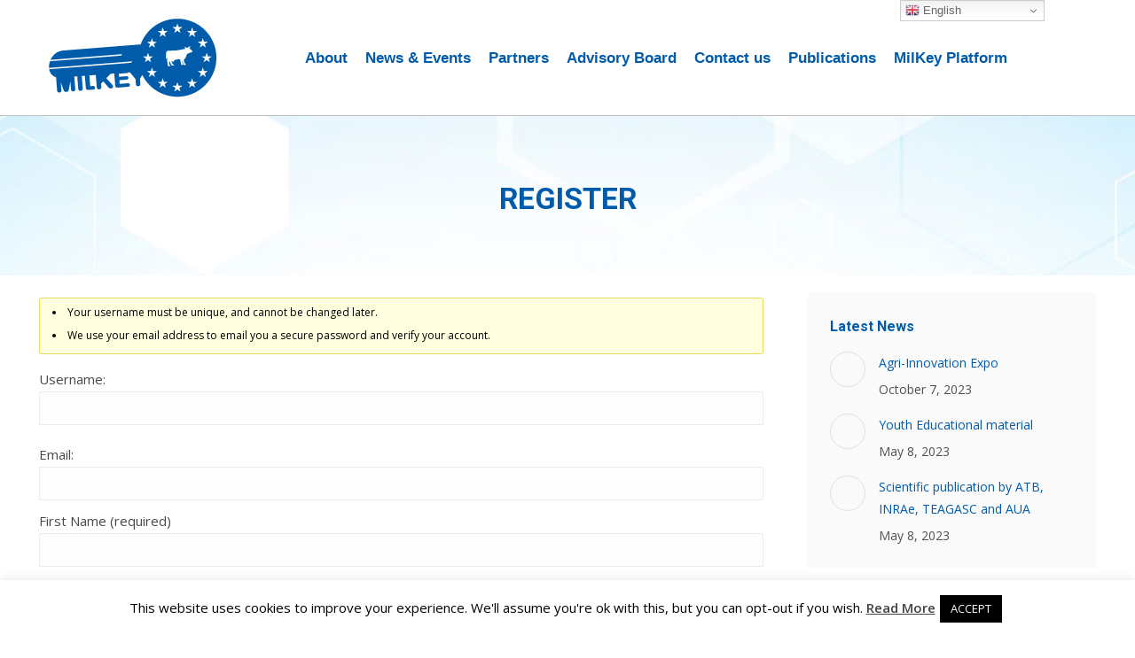

--- FILE ---
content_type: text/html; charset=UTF-8
request_url: https://www.milkey-project.eu/register/
body_size: 17801
content:
<!DOCTYPE html>
<!--[if !(IE 6) | !(IE 7) | !(IE 8)  ]><!-->
<html lang="en-US" class="no-js">
<!--<![endif]-->
<head>
	<meta charset="UTF-8" />
		<meta name="viewport" content="width=device-width, initial-scale=1, maximum-scale=1, user-scalable=0">
		<meta name="theme-color" content="#005baa"/>	<link rel="profile" href="https://gmpg.org/xfn/11" />
	<meta name='robots' content='index, follow, max-image-preview:large, max-snippet:-1, max-video-preview:-1' />

	<!-- This site is optimized with the Yoast SEO plugin v21.7 - https://yoast.com/wordpress/plugins/seo/ -->
	<title>Register - MilKey</title>
	<link rel="canonical" href="https://www.milkey-project.eu/register/" />
	<meta property="og:locale" content="en_US" />
	<meta property="og:type" content="article" />
	<meta property="og:title" content="Register - MilKey" />
	<meta property="og:url" content="https://www.milkey-project.eu/register/" />
	<meta property="og:site_name" content="MilKey" />
	<meta property="article:modified_time" content="2020-06-19T10:42:36+00:00" />
	<meta name="twitter:card" content="summary_large_image" />
	<script type="application/ld+json" class="yoast-schema-graph">{"@context":"https://schema.org","@graph":[{"@type":"WebPage","@id":"https://www.milkey-project.eu/register/","url":"https://www.milkey-project.eu/register/","name":"Register - MilKey","isPartOf":{"@id":"https://www.milkey-project.eu/#website"},"datePublished":"2020-04-13T07:31:48+00:00","dateModified":"2020-06-19T10:42:36+00:00","breadcrumb":{"@id":"https://www.milkey-project.eu/register/#breadcrumb"},"inLanguage":"en-US","potentialAction":[{"@type":"ReadAction","target":["https://www.milkey-project.eu/register/"]}]},{"@type":"BreadcrumbList","@id":"https://www.milkey-project.eu/register/#breadcrumb","itemListElement":[{"@type":"ListItem","position":1,"name":"Home","item":"https://www.milkey-project.eu/"},{"@type":"ListItem","position":2,"name":"Register"}]},{"@type":"WebSite","@id":"https://www.milkey-project.eu/#website","url":"https://www.milkey-project.eu/","name":"MilKey","description":"","potentialAction":[{"@type":"SearchAction","target":{"@type":"EntryPoint","urlTemplate":"https://www.milkey-project.eu/?s={search_term_string}"},"query-input":"required name=search_term_string"}],"inLanguage":"en-US"}]}</script>
	<!-- / Yoast SEO plugin. -->


<link rel='dns-prefetch' href='//fonts.googleapis.com' />
<link rel="alternate" type="application/rss+xml" title="MilKey &raquo; Feed" href="https://www.milkey-project.eu/feed/" />
<script type="text/javascript">
/* <![CDATA[ */
window._wpemojiSettings = {"baseUrl":"https:\/\/s.w.org\/images\/core\/emoji\/14.0.0\/72x72\/","ext":".png","svgUrl":"https:\/\/s.w.org\/images\/core\/emoji\/14.0.0\/svg\/","svgExt":".svg","source":{"concatemoji":"https:\/\/www.milkey-project.eu\/wp-includes\/js\/wp-emoji-release.min.js?ver=6.4.7"}};
/*! This file is auto-generated */
!function(i,n){var o,s,e;function c(e){try{var t={supportTests:e,timestamp:(new Date).valueOf()};sessionStorage.setItem(o,JSON.stringify(t))}catch(e){}}function p(e,t,n){e.clearRect(0,0,e.canvas.width,e.canvas.height),e.fillText(t,0,0);var t=new Uint32Array(e.getImageData(0,0,e.canvas.width,e.canvas.height).data),r=(e.clearRect(0,0,e.canvas.width,e.canvas.height),e.fillText(n,0,0),new Uint32Array(e.getImageData(0,0,e.canvas.width,e.canvas.height).data));return t.every(function(e,t){return e===r[t]})}function u(e,t,n){switch(t){case"flag":return n(e,"\ud83c\udff3\ufe0f\u200d\u26a7\ufe0f","\ud83c\udff3\ufe0f\u200b\u26a7\ufe0f")?!1:!n(e,"\ud83c\uddfa\ud83c\uddf3","\ud83c\uddfa\u200b\ud83c\uddf3")&&!n(e,"\ud83c\udff4\udb40\udc67\udb40\udc62\udb40\udc65\udb40\udc6e\udb40\udc67\udb40\udc7f","\ud83c\udff4\u200b\udb40\udc67\u200b\udb40\udc62\u200b\udb40\udc65\u200b\udb40\udc6e\u200b\udb40\udc67\u200b\udb40\udc7f");case"emoji":return!n(e,"\ud83e\udef1\ud83c\udffb\u200d\ud83e\udef2\ud83c\udfff","\ud83e\udef1\ud83c\udffb\u200b\ud83e\udef2\ud83c\udfff")}return!1}function f(e,t,n){var r="undefined"!=typeof WorkerGlobalScope&&self instanceof WorkerGlobalScope?new OffscreenCanvas(300,150):i.createElement("canvas"),a=r.getContext("2d",{willReadFrequently:!0}),o=(a.textBaseline="top",a.font="600 32px Arial",{});return e.forEach(function(e){o[e]=t(a,e,n)}),o}function t(e){var t=i.createElement("script");t.src=e,t.defer=!0,i.head.appendChild(t)}"undefined"!=typeof Promise&&(o="wpEmojiSettingsSupports",s=["flag","emoji"],n.supports={everything:!0,everythingExceptFlag:!0},e=new Promise(function(e){i.addEventListener("DOMContentLoaded",e,{once:!0})}),new Promise(function(t){var n=function(){try{var e=JSON.parse(sessionStorage.getItem(o));if("object"==typeof e&&"number"==typeof e.timestamp&&(new Date).valueOf()<e.timestamp+604800&&"object"==typeof e.supportTests)return e.supportTests}catch(e){}return null}();if(!n){if("undefined"!=typeof Worker&&"undefined"!=typeof OffscreenCanvas&&"undefined"!=typeof URL&&URL.createObjectURL&&"undefined"!=typeof Blob)try{var e="postMessage("+f.toString()+"("+[JSON.stringify(s),u.toString(),p.toString()].join(",")+"));",r=new Blob([e],{type:"text/javascript"}),a=new Worker(URL.createObjectURL(r),{name:"wpTestEmojiSupports"});return void(a.onmessage=function(e){c(n=e.data),a.terminate(),t(n)})}catch(e){}c(n=f(s,u,p))}t(n)}).then(function(e){for(var t in e)n.supports[t]=e[t],n.supports.everything=n.supports.everything&&n.supports[t],"flag"!==t&&(n.supports.everythingExceptFlag=n.supports.everythingExceptFlag&&n.supports[t]);n.supports.everythingExceptFlag=n.supports.everythingExceptFlag&&!n.supports.flag,n.DOMReady=!1,n.readyCallback=function(){n.DOMReady=!0}}).then(function(){return e}).then(function(){var e;n.supports.everything||(n.readyCallback(),(e=n.source||{}).concatemoji?t(e.concatemoji):e.wpemoji&&e.twemoji&&(t(e.twemoji),t(e.wpemoji)))}))}((window,document),window._wpemojiSettings);
/* ]]> */
</script>
<style id='wp-emoji-styles-inline-css' type='text/css'>

	img.wp-smiley, img.emoji {
		display: inline !important;
		border: none !important;
		box-shadow: none !important;
		height: 1em !important;
		width: 1em !important;
		margin: 0 0.07em !important;
		vertical-align: -0.1em !important;
		background: none !important;
		padding: 0 !important;
	}
</style>
<link rel='stylesheet' id='wp-block-library-css' href='https://www.milkey-project.eu/wp-includes/css/dist/block-library/style.min.css?ver=6.4.7' type='text/css' media='all' />
<style id='wp-block-library-theme-inline-css' type='text/css'>
.wp-block-audio figcaption{color:#555;font-size:13px;text-align:center}.is-dark-theme .wp-block-audio figcaption{color:hsla(0,0%,100%,.65)}.wp-block-audio{margin:0 0 1em}.wp-block-code{border:1px solid #ccc;border-radius:4px;font-family:Menlo,Consolas,monaco,monospace;padding:.8em 1em}.wp-block-embed figcaption{color:#555;font-size:13px;text-align:center}.is-dark-theme .wp-block-embed figcaption{color:hsla(0,0%,100%,.65)}.wp-block-embed{margin:0 0 1em}.blocks-gallery-caption{color:#555;font-size:13px;text-align:center}.is-dark-theme .blocks-gallery-caption{color:hsla(0,0%,100%,.65)}.wp-block-image figcaption{color:#555;font-size:13px;text-align:center}.is-dark-theme .wp-block-image figcaption{color:hsla(0,0%,100%,.65)}.wp-block-image{margin:0 0 1em}.wp-block-pullquote{border-bottom:4px solid;border-top:4px solid;color:currentColor;margin-bottom:1.75em}.wp-block-pullquote cite,.wp-block-pullquote footer,.wp-block-pullquote__citation{color:currentColor;font-size:.8125em;font-style:normal;text-transform:uppercase}.wp-block-quote{border-left:.25em solid;margin:0 0 1.75em;padding-left:1em}.wp-block-quote cite,.wp-block-quote footer{color:currentColor;font-size:.8125em;font-style:normal;position:relative}.wp-block-quote.has-text-align-right{border-left:none;border-right:.25em solid;padding-left:0;padding-right:1em}.wp-block-quote.has-text-align-center{border:none;padding-left:0}.wp-block-quote.is-large,.wp-block-quote.is-style-large,.wp-block-quote.is-style-plain{border:none}.wp-block-search .wp-block-search__label{font-weight:700}.wp-block-search__button{border:1px solid #ccc;padding:.375em .625em}:where(.wp-block-group.has-background){padding:1.25em 2.375em}.wp-block-separator.has-css-opacity{opacity:.4}.wp-block-separator{border:none;border-bottom:2px solid;margin-left:auto;margin-right:auto}.wp-block-separator.has-alpha-channel-opacity{opacity:1}.wp-block-separator:not(.is-style-wide):not(.is-style-dots){width:100px}.wp-block-separator.has-background:not(.is-style-dots){border-bottom:none;height:1px}.wp-block-separator.has-background:not(.is-style-wide):not(.is-style-dots){height:2px}.wp-block-table{margin:0 0 1em}.wp-block-table td,.wp-block-table th{word-break:normal}.wp-block-table figcaption{color:#555;font-size:13px;text-align:center}.is-dark-theme .wp-block-table figcaption{color:hsla(0,0%,100%,.65)}.wp-block-video figcaption{color:#555;font-size:13px;text-align:center}.is-dark-theme .wp-block-video figcaption{color:hsla(0,0%,100%,.65)}.wp-block-video{margin:0 0 1em}.wp-block-template-part.has-background{margin-bottom:0;margin-top:0;padding:1.25em 2.375em}
</style>
<style id='classic-theme-styles-inline-css' type='text/css'>
/*! This file is auto-generated */
.wp-block-button__link{color:#fff;background-color:#32373c;border-radius:9999px;box-shadow:none;text-decoration:none;padding:calc(.667em + 2px) calc(1.333em + 2px);font-size:1.125em}.wp-block-file__button{background:#32373c;color:#fff;text-decoration:none}
</style>
<style id='global-styles-inline-css' type='text/css'>
body{--wp--preset--color--black: #000000;--wp--preset--color--cyan-bluish-gray: #abb8c3;--wp--preset--color--white: #FFF;--wp--preset--color--pale-pink: #f78da7;--wp--preset--color--vivid-red: #cf2e2e;--wp--preset--color--luminous-vivid-orange: #ff6900;--wp--preset--color--luminous-vivid-amber: #fcb900;--wp--preset--color--light-green-cyan: #7bdcb5;--wp--preset--color--vivid-green-cyan: #00d084;--wp--preset--color--pale-cyan-blue: #8ed1fc;--wp--preset--color--vivid-cyan-blue: #0693e3;--wp--preset--color--vivid-purple: #9b51e0;--wp--preset--color--accent: #005baa;--wp--preset--color--dark-gray: #111;--wp--preset--color--light-gray: #767676;--wp--preset--gradient--vivid-cyan-blue-to-vivid-purple: linear-gradient(135deg,rgba(6,147,227,1) 0%,rgb(155,81,224) 100%);--wp--preset--gradient--light-green-cyan-to-vivid-green-cyan: linear-gradient(135deg,rgb(122,220,180) 0%,rgb(0,208,130) 100%);--wp--preset--gradient--luminous-vivid-amber-to-luminous-vivid-orange: linear-gradient(135deg,rgba(252,185,0,1) 0%,rgba(255,105,0,1) 100%);--wp--preset--gradient--luminous-vivid-orange-to-vivid-red: linear-gradient(135deg,rgba(255,105,0,1) 0%,rgb(207,46,46) 100%);--wp--preset--gradient--very-light-gray-to-cyan-bluish-gray: linear-gradient(135deg,rgb(238,238,238) 0%,rgb(169,184,195) 100%);--wp--preset--gradient--cool-to-warm-spectrum: linear-gradient(135deg,rgb(74,234,220) 0%,rgb(151,120,209) 20%,rgb(207,42,186) 40%,rgb(238,44,130) 60%,rgb(251,105,98) 80%,rgb(254,248,76) 100%);--wp--preset--gradient--blush-light-purple: linear-gradient(135deg,rgb(255,206,236) 0%,rgb(152,150,240) 100%);--wp--preset--gradient--blush-bordeaux: linear-gradient(135deg,rgb(254,205,165) 0%,rgb(254,45,45) 50%,rgb(107,0,62) 100%);--wp--preset--gradient--luminous-dusk: linear-gradient(135deg,rgb(255,203,112) 0%,rgb(199,81,192) 50%,rgb(65,88,208) 100%);--wp--preset--gradient--pale-ocean: linear-gradient(135deg,rgb(255,245,203) 0%,rgb(182,227,212) 50%,rgb(51,167,181) 100%);--wp--preset--gradient--electric-grass: linear-gradient(135deg,rgb(202,248,128) 0%,rgb(113,206,126) 100%);--wp--preset--gradient--midnight: linear-gradient(135deg,rgb(2,3,129) 0%,rgb(40,116,252) 100%);--wp--preset--font-size--small: 13px;--wp--preset--font-size--medium: 20px;--wp--preset--font-size--large: 36px;--wp--preset--font-size--x-large: 42px;--wp--preset--spacing--20: 0.44rem;--wp--preset--spacing--30: 0.67rem;--wp--preset--spacing--40: 1rem;--wp--preset--spacing--50: 1.5rem;--wp--preset--spacing--60: 2.25rem;--wp--preset--spacing--70: 3.38rem;--wp--preset--spacing--80: 5.06rem;--wp--preset--shadow--natural: 6px 6px 9px rgba(0, 0, 0, 0.2);--wp--preset--shadow--deep: 12px 12px 50px rgba(0, 0, 0, 0.4);--wp--preset--shadow--sharp: 6px 6px 0px rgba(0, 0, 0, 0.2);--wp--preset--shadow--outlined: 6px 6px 0px -3px rgba(255, 255, 255, 1), 6px 6px rgba(0, 0, 0, 1);--wp--preset--shadow--crisp: 6px 6px 0px rgba(0, 0, 0, 1);}:where(.is-layout-flex){gap: 0.5em;}:where(.is-layout-grid){gap: 0.5em;}body .is-layout-flow > .alignleft{float: left;margin-inline-start: 0;margin-inline-end: 2em;}body .is-layout-flow > .alignright{float: right;margin-inline-start: 2em;margin-inline-end: 0;}body .is-layout-flow > .aligncenter{margin-left: auto !important;margin-right: auto !important;}body .is-layout-constrained > .alignleft{float: left;margin-inline-start: 0;margin-inline-end: 2em;}body .is-layout-constrained > .alignright{float: right;margin-inline-start: 2em;margin-inline-end: 0;}body .is-layout-constrained > .aligncenter{margin-left: auto !important;margin-right: auto !important;}body .is-layout-constrained > :where(:not(.alignleft):not(.alignright):not(.alignfull)){max-width: var(--wp--style--global--content-size);margin-left: auto !important;margin-right: auto !important;}body .is-layout-constrained > .alignwide{max-width: var(--wp--style--global--wide-size);}body .is-layout-flex{display: flex;}body .is-layout-flex{flex-wrap: wrap;align-items: center;}body .is-layout-flex > *{margin: 0;}body .is-layout-grid{display: grid;}body .is-layout-grid > *{margin: 0;}:where(.wp-block-columns.is-layout-flex){gap: 2em;}:where(.wp-block-columns.is-layout-grid){gap: 2em;}:where(.wp-block-post-template.is-layout-flex){gap: 1.25em;}:where(.wp-block-post-template.is-layout-grid){gap: 1.25em;}.has-black-color{color: var(--wp--preset--color--black) !important;}.has-cyan-bluish-gray-color{color: var(--wp--preset--color--cyan-bluish-gray) !important;}.has-white-color{color: var(--wp--preset--color--white) !important;}.has-pale-pink-color{color: var(--wp--preset--color--pale-pink) !important;}.has-vivid-red-color{color: var(--wp--preset--color--vivid-red) !important;}.has-luminous-vivid-orange-color{color: var(--wp--preset--color--luminous-vivid-orange) !important;}.has-luminous-vivid-amber-color{color: var(--wp--preset--color--luminous-vivid-amber) !important;}.has-light-green-cyan-color{color: var(--wp--preset--color--light-green-cyan) !important;}.has-vivid-green-cyan-color{color: var(--wp--preset--color--vivid-green-cyan) !important;}.has-pale-cyan-blue-color{color: var(--wp--preset--color--pale-cyan-blue) !important;}.has-vivid-cyan-blue-color{color: var(--wp--preset--color--vivid-cyan-blue) !important;}.has-vivid-purple-color{color: var(--wp--preset--color--vivid-purple) !important;}.has-black-background-color{background-color: var(--wp--preset--color--black) !important;}.has-cyan-bluish-gray-background-color{background-color: var(--wp--preset--color--cyan-bluish-gray) !important;}.has-white-background-color{background-color: var(--wp--preset--color--white) !important;}.has-pale-pink-background-color{background-color: var(--wp--preset--color--pale-pink) !important;}.has-vivid-red-background-color{background-color: var(--wp--preset--color--vivid-red) !important;}.has-luminous-vivid-orange-background-color{background-color: var(--wp--preset--color--luminous-vivid-orange) !important;}.has-luminous-vivid-amber-background-color{background-color: var(--wp--preset--color--luminous-vivid-amber) !important;}.has-light-green-cyan-background-color{background-color: var(--wp--preset--color--light-green-cyan) !important;}.has-vivid-green-cyan-background-color{background-color: var(--wp--preset--color--vivid-green-cyan) !important;}.has-pale-cyan-blue-background-color{background-color: var(--wp--preset--color--pale-cyan-blue) !important;}.has-vivid-cyan-blue-background-color{background-color: var(--wp--preset--color--vivid-cyan-blue) !important;}.has-vivid-purple-background-color{background-color: var(--wp--preset--color--vivid-purple) !important;}.has-black-border-color{border-color: var(--wp--preset--color--black) !important;}.has-cyan-bluish-gray-border-color{border-color: var(--wp--preset--color--cyan-bluish-gray) !important;}.has-white-border-color{border-color: var(--wp--preset--color--white) !important;}.has-pale-pink-border-color{border-color: var(--wp--preset--color--pale-pink) !important;}.has-vivid-red-border-color{border-color: var(--wp--preset--color--vivid-red) !important;}.has-luminous-vivid-orange-border-color{border-color: var(--wp--preset--color--luminous-vivid-orange) !important;}.has-luminous-vivid-amber-border-color{border-color: var(--wp--preset--color--luminous-vivid-amber) !important;}.has-light-green-cyan-border-color{border-color: var(--wp--preset--color--light-green-cyan) !important;}.has-vivid-green-cyan-border-color{border-color: var(--wp--preset--color--vivid-green-cyan) !important;}.has-pale-cyan-blue-border-color{border-color: var(--wp--preset--color--pale-cyan-blue) !important;}.has-vivid-cyan-blue-border-color{border-color: var(--wp--preset--color--vivid-cyan-blue) !important;}.has-vivid-purple-border-color{border-color: var(--wp--preset--color--vivid-purple) !important;}.has-vivid-cyan-blue-to-vivid-purple-gradient-background{background: var(--wp--preset--gradient--vivid-cyan-blue-to-vivid-purple) !important;}.has-light-green-cyan-to-vivid-green-cyan-gradient-background{background: var(--wp--preset--gradient--light-green-cyan-to-vivid-green-cyan) !important;}.has-luminous-vivid-amber-to-luminous-vivid-orange-gradient-background{background: var(--wp--preset--gradient--luminous-vivid-amber-to-luminous-vivid-orange) !important;}.has-luminous-vivid-orange-to-vivid-red-gradient-background{background: var(--wp--preset--gradient--luminous-vivid-orange-to-vivid-red) !important;}.has-very-light-gray-to-cyan-bluish-gray-gradient-background{background: var(--wp--preset--gradient--very-light-gray-to-cyan-bluish-gray) !important;}.has-cool-to-warm-spectrum-gradient-background{background: var(--wp--preset--gradient--cool-to-warm-spectrum) !important;}.has-blush-light-purple-gradient-background{background: var(--wp--preset--gradient--blush-light-purple) !important;}.has-blush-bordeaux-gradient-background{background: var(--wp--preset--gradient--blush-bordeaux) !important;}.has-luminous-dusk-gradient-background{background: var(--wp--preset--gradient--luminous-dusk) !important;}.has-pale-ocean-gradient-background{background: var(--wp--preset--gradient--pale-ocean) !important;}.has-electric-grass-gradient-background{background: var(--wp--preset--gradient--electric-grass) !important;}.has-midnight-gradient-background{background: var(--wp--preset--gradient--midnight) !important;}.has-small-font-size{font-size: var(--wp--preset--font-size--small) !important;}.has-medium-font-size{font-size: var(--wp--preset--font-size--medium) !important;}.has-large-font-size{font-size: var(--wp--preset--font-size--large) !important;}.has-x-large-font-size{font-size: var(--wp--preset--font-size--x-large) !important;}
.wp-block-navigation a:where(:not(.wp-element-button)){color: inherit;}
:where(.wp-block-post-template.is-layout-flex){gap: 1.25em;}:where(.wp-block-post-template.is-layout-grid){gap: 1.25em;}
:where(.wp-block-columns.is-layout-flex){gap: 2em;}:where(.wp-block-columns.is-layout-grid){gap: 2em;}
.wp-block-pullquote{font-size: 1.5em;line-height: 1.6;}
</style>
<link rel='stylesheet' id='bbp-default-css' href='https://www.milkey-project.eu/wp-content/plugins/bbpress/templates/default/css/bbpress.min.css?ver=2.6.9' type='text/css' media='all' />
<link rel='stylesheet' id='contact-form-7-css' href='https://www.milkey-project.eu/wp-content/plugins/contact-form-7/includes/css/styles.css?ver=5.6.3' type='text/css' media='all' />
<link rel='stylesheet' id='cookie-law-info-css' href='https://www.milkey-project.eu/wp-content/plugins/cookie-law-info/legacy/public/css/cookie-law-info-public.css?ver=3.1.7' type='text/css' media='all' />
<link rel='stylesheet' id='cookie-law-info-gdpr-css' href='https://www.milkey-project.eu/wp-content/plugins/cookie-law-info/legacy/public/css/cookie-law-info-gdpr.css?ver=3.1.7' type='text/css' media='all' />
<link rel='stylesheet' id='different-menus-in-different-pages-css' href='https://www.milkey-project.eu/wp-content/plugins/different-menus-in-different-pages/public/css/different-menus-for-different-page-public.css?ver=2.3.2' type='text/css' media='all' />
<link rel='stylesheet' id='tp_twitter_plugin_css-css' href='https://www.milkey-project.eu/wp-content/plugins/recent-tweets-widget/tp_twitter_plugin.css?ver=1.0' type='text/css' media='screen' />
<link rel='stylesheet' id='wp-members-css' href='https://www.milkey-project.eu/wp-content/plugins/wp-members/assets/css/forms/generic-no-float.min.css?ver=3.4.8' type='text/css' media='all' />
<link rel='stylesheet' id='the7-font-css' href='https://www.milkey-project.eu/wp-content/themes/dt-the7/fonts/icomoon-the7-font/icomoon-the7-font.min.css?ver=11.10.0.1' type='text/css' media='all' />
<link rel='stylesheet' id='the7-awesome-fonts-css' href='https://www.milkey-project.eu/wp-content/themes/dt-the7/fonts/FontAwesome/css/all.min.css?ver=11.10.0.1' type='text/css' media='all' />
<link rel='stylesheet' id='the7-awesome-fonts-back-css' href='https://www.milkey-project.eu/wp-content/themes/dt-the7/fonts/FontAwesome/back-compat.min.css?ver=11.10.0.1' type='text/css' media='all' />
<link rel='stylesheet' id='the7-Defaults-css' href='https://www.milkey-project.eu/wp-content/uploads/smile_fonts/Defaults/Defaults.css?ver=6.4.7' type='text/css' media='all' />
<link rel='stylesheet' id='dt-web-fonts-css' href='https://fonts.googleapis.com/css?family=Roboto:400,500,600,700%7COpen+Sans:400,600,700' type='text/css' media='all' />
<link rel='stylesheet' id='dt-main-css' href='https://www.milkey-project.eu/wp-content/themes/dt-the7/css/main.min.css?ver=11.10.0.1' type='text/css' media='all' />
<style id='dt-main-inline-css' type='text/css'>
body #load {
  display: block;
  height: 100%;
  overflow: hidden;
  position: fixed;
  width: 100%;
  z-index: 9901;
  opacity: 1;
  visibility: visible;
  transition: all .35s ease-out;
}
.load-wrap {
  width: 100%;
  height: 100%;
  background-position: center center;
  background-repeat: no-repeat;
  text-align: center;
  display: -ms-flexbox;
  display: -ms-flex;
  display: flex;
  -ms-align-items: center;
  -ms-flex-align: center;
  align-items: center;
  -ms-flex-flow: column wrap;
  flex-flow: column wrap;
  -ms-flex-pack: center;
  -ms-justify-content: center;
  justify-content: center;
}
.load-wrap > svg {
  position: absolute;
  top: 50%;
  left: 50%;
  transform: translate(-50%,-50%);
}
#load {
  background: var(--the7-elementor-beautiful-loading-bg,#ffffff);
  --the7-beautiful-spinner-color2: var(--the7-beautiful-spinner-color,#005baa);
}

</style>
<link rel='stylesheet' id='the7-custom-scrollbar-css' href='https://www.milkey-project.eu/wp-content/themes/dt-the7/lib/custom-scrollbar/custom-scrollbar.min.css?ver=11.10.0.1' type='text/css' media='all' />
<link rel='stylesheet' id='the7-wpbakery-css' href='https://www.milkey-project.eu/wp-content/themes/dt-the7/css/wpbakery.min.css?ver=11.10.0.1' type='text/css' media='all' />
<link rel='stylesheet' id='the7-css-vars-css' href='https://www.milkey-project.eu/wp-content/uploads/the7-css/css-vars.css?ver=29e4cda41b6f' type='text/css' media='all' />
<link rel='stylesheet' id='dt-custom-css' href='https://www.milkey-project.eu/wp-content/uploads/the7-css/custom.css?ver=29e4cda41b6f' type='text/css' media='all' />
<link rel='stylesheet' id='dt-media-css' href='https://www.milkey-project.eu/wp-content/uploads/the7-css/media.css?ver=29e4cda41b6f' type='text/css' media='all' />
<link rel='stylesheet' id='the7-mega-menu-css' href='https://www.milkey-project.eu/wp-content/uploads/the7-css/mega-menu.css?ver=29e4cda41b6f' type='text/css' media='all' />
<link rel='stylesheet' id='bb-press.less-css' href='https://www.milkey-project.eu/wp-content/uploads/the7-css/compatibility/bb-press.css?ver=29e4cda41b6f' type='text/css' media='all' />
<link rel='stylesheet' id='the7-elements-css' href='https://www.milkey-project.eu/wp-content/uploads/the7-css/post-type-dynamic.css?ver=29e4cda41b6f' type='text/css' media='all' />
<link rel='stylesheet' id='style-css' href='https://www.milkey-project.eu/wp-content/themes/dt-the7/style.css?ver=11.10.0.1' type='text/css' media='all' />
<script type="text/javascript" src="https://www.milkey-project.eu/wp-includes/js/jquery/jquery.min.js?ver=3.7.1" id="jquery-core-js"></script>
<script type="text/javascript" src="https://www.milkey-project.eu/wp-includes/js/jquery/jquery-migrate.min.js?ver=3.4.1" id="jquery-migrate-js"></script>
<script type="text/javascript" id="cookie-law-info-js-extra">
/* <![CDATA[ */
var Cli_Data = {"nn_cookie_ids":[],"cookielist":[],"non_necessary_cookies":[],"ccpaEnabled":"","ccpaRegionBased":"","ccpaBarEnabled":"","strictlyEnabled":["necessary","obligatoire"],"ccpaType":"gdpr","js_blocking":"","custom_integration":"","triggerDomRefresh":"","secure_cookies":""};
var cli_cookiebar_settings = {"animate_speed_hide":"500","animate_speed_show":"500","background":"#FFF","border":"#b1a6a6c2","border_on":"","button_1_button_colour":"#000","button_1_button_hover":"#000000","button_1_link_colour":"#fff","button_1_as_button":"1","button_1_new_win":"","button_2_button_colour":"#333","button_2_button_hover":"#292929","button_2_link_colour":"#444","button_2_as_button":"","button_2_hidebar":"","button_3_button_colour":"#000","button_3_button_hover":"#000000","button_3_link_colour":"#fff","button_3_as_button":"1","button_3_new_win":"","button_4_button_colour":"#000","button_4_button_hover":"#000000","button_4_link_colour":"#62a329","button_4_as_button":"","button_7_button_colour":"#61a229","button_7_button_hover":"#4e8221","button_7_link_colour":"#fff","button_7_as_button":"1","button_7_new_win":"","font_family":"inherit","header_fix":"","notify_animate_hide":"1","notify_animate_show":"","notify_div_id":"#cookie-law-info-bar","notify_position_horizontal":"right","notify_position_vertical":"bottom","scroll_close":"","scroll_close_reload":"","accept_close_reload":"","reject_close_reload":"","showagain_tab":"","showagain_background":"#fff","showagain_border":"#000","showagain_div_id":"#cookie-law-info-again","showagain_x_position":"100px","text":"#000","show_once_yn":"","show_once":"10000","logging_on":"","as_popup":"","popup_overlay":"1","bar_heading_text":"","cookie_bar_as":"banner","popup_showagain_position":"bottom-right","widget_position":"left"};
var log_object = {"ajax_url":"https:\/\/www.milkey-project.eu\/wp-admin\/admin-ajax.php"};
/* ]]> */
</script>
<script type="text/javascript" src="https://www.milkey-project.eu/wp-content/plugins/cookie-law-info/legacy/public/js/cookie-law-info-public.js?ver=3.1.7" id="cookie-law-info-js"></script>
<script type="text/javascript" src="https://www.milkey-project.eu/wp-content/plugins/different-menus-in-different-pages/public/js/different-menus-for-different-page-public.js?ver=2.3.2" id="different-menus-in-different-pages-js"></script>
<script type="text/javascript" id="dt-above-fold-js-extra">
/* <![CDATA[ */
var dtLocal = {"themeUrl":"https:\/\/www.milkey-project.eu\/wp-content\/themes\/dt-the7","passText":"To view this protected post, enter the password below:","moreButtonText":{"loading":"Loading...","loadMore":"Load more"},"postID":"18085","ajaxurl":"https:\/\/www.milkey-project.eu\/wp-admin\/admin-ajax.php","REST":{"baseUrl":"https:\/\/www.milkey-project.eu\/wp-json\/the7\/v1","endpoints":{"sendMail":"\/send-mail"}},"contactMessages":{"required":"One or more fields have an error. Please check and try again.","terms":"Please accept the privacy policy.","fillTheCaptchaError":"Please, fill the captcha."},"captchaSiteKey":"","ajaxNonce":"abb435c42f","pageData":{"type":"page","template":"page","layout":null},"themeSettings":{"smoothScroll":"off","lazyLoading":false,"desktopHeader":{"height":44},"ToggleCaptionEnabled":"disabled","ToggleCaption":"Navigation","floatingHeader":{"showAfter":150,"showMenu":true,"height":60,"logo":{"showLogo":true,"html":"<img class=\" preload-me\" src=\"https:\/\/www.milkey-project.eu\/wp-content\/uploads\/2020\/04\/floating_milKey_logo.png\" srcset=\"https:\/\/www.milkey-project.eu\/wp-content\/uploads\/2020\/04\/floating_milKey_logo.png 133w, https:\/\/www.milkey-project.eu\/wp-content\/uploads\/2020\/04\/floating_milKey_logo.png 133w\" width=\"133\" height=\"60\"   sizes=\"133px\" alt=\"MilKey\" \/>","url":"https:\/\/www.milkey-project.eu\/"}},"topLine":{"floatingTopLine":{"logo":{"showLogo":false,"html":""}}},"mobileHeader":{"firstSwitchPoint":1070,"secondSwitchPoint":1070,"firstSwitchPointHeight":60,"secondSwitchPointHeight":60,"mobileToggleCaptionEnabled":"disabled","mobileToggleCaption":"Menu"},"stickyMobileHeaderFirstSwitch":{"logo":{"html":"<img class=\" preload-me\" src=\"https:\/\/www.milkey-project.eu\/wp-content\/uploads\/2020\/04\/Milkey_Logo_klein-002.jpg\" srcset=\"https:\/\/www.milkey-project.eu\/wp-content\/uploads\/2020\/04\/Milkey_Logo_klein-002.jpg 200w, https:\/\/www.milkey-project.eu\/wp-content\/uploads\/2020\/04\/Milkey_Logo_klein-002.jpg 200w\" width=\"200\" height=\"100\"   sizes=\"200px\" alt=\"MilKey\" \/>"}},"stickyMobileHeaderSecondSwitch":{"logo":{"html":"<img class=\" preload-me\" src=\"https:\/\/www.milkey-project.eu\/wp-content\/uploads\/2020\/04\/Milkey_Logo_klein-002.jpg\" srcset=\"https:\/\/www.milkey-project.eu\/wp-content\/uploads\/2020\/04\/Milkey_Logo_klein-002.jpg 200w, https:\/\/www.milkey-project.eu\/wp-content\/uploads\/2020\/04\/Milkey_Logo_klein-002.jpg 200w\" width=\"200\" height=\"100\"   sizes=\"200px\" alt=\"MilKey\" \/>"}},"sidebar":{"switchPoint":990},"boxedWidth":"1340px"},"VCMobileScreenWidth":"768"};
var dtShare = {"shareButtonText":{"facebook":"Share on Facebook","twitter":"Tweet","pinterest":"Pin it","linkedin":"Share on Linkedin","whatsapp":"Share on Whatsapp"},"overlayOpacity":"85"};
/* ]]> */
</script>
<script type="text/javascript" src="https://www.milkey-project.eu/wp-content/themes/dt-the7/js/above-the-fold.min.js?ver=11.10.0.1" id="dt-above-fold-js"></script>
<script></script><link rel="https://api.w.org/" href="https://www.milkey-project.eu/wp-json/" /><link rel="alternate" type="application/json" href="https://www.milkey-project.eu/wp-json/wp/v2/pages/18085" /><link rel="EditURI" type="application/rsd+xml" title="RSD" href="https://www.milkey-project.eu/xmlrpc.php?rsd" />
<meta name="generator" content="WordPress 6.4.7" />
<link rel='shortlink' href='https://www.milkey-project.eu/?p=18085' />
<link rel="alternate" type="application/json+oembed" href="https://www.milkey-project.eu/wp-json/oembed/1.0/embed?url=https%3A%2F%2Fwww.milkey-project.eu%2Fregister%2F" />
<link rel="alternate" type="text/xml+oembed" href="https://www.milkey-project.eu/wp-json/oembed/1.0/embed?url=https%3A%2F%2Fwww.milkey-project.eu%2Fregister%2F&#038;format=xml" />
<meta name="generator" content="Powered by WPBakery Page Builder - drag and drop page builder for WordPress."/>
<meta name="generator" content="Powered by Slider Revolution 6.6.19 - responsive, Mobile-Friendly Slider Plugin for WordPress with comfortable drag and drop interface." />
<script type="text/javascript" id="the7-loader-script">
document.addEventListener("DOMContentLoaded", function(event) {
	var load = document.getElementById("load");
	if(!load.classList.contains('loader-removed')){
		var removeLoading = setTimeout(function() {
			load.className += " loader-removed";
		}, 300);
	}
});
</script>
		<link rel="icon" href="https://www.milkey-project.eu/wp-content/uploads/2020/04/favicon-16x16-1.png" type="image/png" sizes="16x16"/><link rel="icon" href="https://www.milkey-project.eu/wp-content/uploads/2020/04/favicon-32x32-1.png" type="image/png" sizes="32x32"/><link rel="apple-touch-icon" href="https://www.milkey-project.eu/wp-content/uploads/2020/04/apple-icon-60x60-1.png"><link rel="apple-touch-icon" sizes="76x76" href="https://www.milkey-project.eu/wp-content/uploads/2020/04/apple-icon-76x76-1.png"><link rel="apple-touch-icon" sizes="120x120" href="https://www.milkey-project.eu/wp-content/uploads/2020/04/apple-icon-120x120-1.png"><link rel="apple-touch-icon" sizes="152x152" href="https://www.milkey-project.eu/wp-content/uploads/2020/04/apple-icon-152x152-1.png"><script>function setREVStartSize(e){
			//window.requestAnimationFrame(function() {
				window.RSIW = window.RSIW===undefined ? window.innerWidth : window.RSIW;
				window.RSIH = window.RSIH===undefined ? window.innerHeight : window.RSIH;
				try {
					var pw = document.getElementById(e.c).parentNode.offsetWidth,
						newh;
					pw = pw===0 || isNaN(pw) || (e.l=="fullwidth" || e.layout=="fullwidth") ? window.RSIW : pw;
					e.tabw = e.tabw===undefined ? 0 : parseInt(e.tabw);
					e.thumbw = e.thumbw===undefined ? 0 : parseInt(e.thumbw);
					e.tabh = e.tabh===undefined ? 0 : parseInt(e.tabh);
					e.thumbh = e.thumbh===undefined ? 0 : parseInt(e.thumbh);
					e.tabhide = e.tabhide===undefined ? 0 : parseInt(e.tabhide);
					e.thumbhide = e.thumbhide===undefined ? 0 : parseInt(e.thumbhide);
					e.mh = e.mh===undefined || e.mh=="" || e.mh==="auto" ? 0 : parseInt(e.mh,0);
					if(e.layout==="fullscreen" || e.l==="fullscreen")
						newh = Math.max(e.mh,window.RSIH);
					else{
						e.gw = Array.isArray(e.gw) ? e.gw : [e.gw];
						for (var i in e.rl) if (e.gw[i]===undefined || e.gw[i]===0) e.gw[i] = e.gw[i-1];
						e.gh = e.el===undefined || e.el==="" || (Array.isArray(e.el) && e.el.length==0)? e.gh : e.el;
						e.gh = Array.isArray(e.gh) ? e.gh : [e.gh];
						for (var i in e.rl) if (e.gh[i]===undefined || e.gh[i]===0) e.gh[i] = e.gh[i-1];
											
						var nl = new Array(e.rl.length),
							ix = 0,
							sl;
						e.tabw = e.tabhide>=pw ? 0 : e.tabw;
						e.thumbw = e.thumbhide>=pw ? 0 : e.thumbw;
						e.tabh = e.tabhide>=pw ? 0 : e.tabh;
						e.thumbh = e.thumbhide>=pw ? 0 : e.thumbh;
						for (var i in e.rl) nl[i] = e.rl[i]<window.RSIW ? 0 : e.rl[i];
						sl = nl[0];
						for (var i in nl) if (sl>nl[i] && nl[i]>0) { sl = nl[i]; ix=i;}
						var m = pw>(e.gw[ix]+e.tabw+e.thumbw) ? 1 : (pw-(e.tabw+e.thumbw)) / (e.gw[ix]);
						newh =  (e.gh[ix] * m) + (e.tabh + e.thumbh);
					}
					var el = document.getElementById(e.c);
					if (el!==null && el) el.style.height = newh+"px";
					el = document.getElementById(e.c+"_wrapper");
					if (el!==null && el) {
						el.style.height = newh+"px";
						el.style.display = "block";
					}
				} catch(e){
					console.log("Failure at Presize of Slider:" + e)
				}
			//});
		  };</script>
<noscript><style> .wpb_animate_when_almost_visible { opacity: 1; }</style></noscript><!-- Global site tag (gtag.js) - Google Analytics -->
<script async src="https://www.googletagmanager.com/gtag/js?id=UA-102241006-33"></script>
<script>
  window.dataLayer = window.dataLayer || [];
  function gtag(){dataLayer.push(arguments);}
  gtag('js', new Date());

  gtag('config', 'UA-102241006-33');
</script>
<style id='the7-custom-inline-css' type='text/css'>

.sub-nav {
    min-height: 130px!important;
}

fieldset {border:0px;}
#sidebar .bbp-login-form label {width:110px}
.mega-auto-width{
	max-width:30px!important;
}
.main-nav .mega-auto-width>.dt-mega-menu-wrap{min-width:1px!important;}
.masthead:not(.sub-downwards) .main-nav .dt-mega-menu.mega-auto-width.mega-column-1 > .dt-mega-menu-wrap{width:70px!important;}

.zoom-slider{	
	font-size: 4rem;
	transition: transform .2s
	!important;
}
.zoom-slider:hover{
	transform: scale(1.08) !important;
	text-decoration:underline
}
.headerdark{
	color: #565d71;
}
.footer .widget{
	margin-bottom:0;
}
.justify{text-align:justify}
.awesome-social{
	margin-left:10px; 
	text-shadow:none;
	width:36px!important;
	height:36px!important;
}
#icon_wrapper{top:45%!important}

.fb-awesome-social{background:rgba(59, 89, 152, 0.62)}
.tw-awesome-social{background:rgba(0, 172, 237, 0.54)}
.youtube-awesome-social{background:rgba(203, 32, 39, 0.51)}
.linkedin-awesome-social{background:rgba(0, 123, 182, 0.7)}
.instagram-awesome-social{background:rgba(217, 57, 174, 0.6)}
.awesome-social{font-size:1em !important}
.rev_slider .tp-mask-wrap .tp-caption, .rev_slider .tp-mask-wrap :last-child, .wpb_text_column .rev_slider .tp-mask-wrap .tp-caption, .wpb_text_column .rev_slider .tp-mask-wrap :last-child {
text-align: justify !important;
}
.sliderfa{color:rgba(247, 255, 253, 0.227451); font-size:222px; position:absolute; margin: -125px 0px 0px -165px;}
.assessment{margin-top:-10px!important;}
a.popmake-slider1, a.popmake-slider2, a.popmake-slider3, a.popmake-slider4, a.popmake-slider5,
 a.popmake-slider-ag{text-decoration:none; color:#313131;}
.mc4wp-error,.mc4wp-success {color: #f00 !important;
text-align: center !important;
font-size: 18px !important;}
.mc4wp-success{
	color:#72ba00 !important;
}

#primary-menu a[href="#pll_switcher"]:after {
       color: #171717;
       content: ' ▾';
	font-size:20px;
    }

.bbp-form input[type=text], 
.bbp-form input[type=password], .bbp-login-form label{
	width:100% !important;
}
.widget_search input[type=text].searchform-s, .wpcf7-number, input[type=text]:not(.elementor-field):not(.searchform-s), input[type=search]:not(.elementor-field), input[type=tel]:not(.elementor-field), input[type=url]:not(.elementor-field), input[type=email]:not(.elementor-field), input[type=number]:not(.elementor-field), input[type=date]:not(.elementor-field), input[type=range]:not(.elementor-field), input[type=password]:not(.elementor-field), select:not(.elementor-field), textarea:not(.elementor-field){border:1px solid #ececec}
.aio-icon-title{color:#5b5a5a;}
.justify{text-align:justify !important;}

/* for menus */
.top-header .sub-nav .sub-nav, .sub-sideways .sub-nav .sub-nav {
top: 0px!important;
min-height:350px!important;
}

.sub-nav > li {
position: static;
}

.masthead:not(.sub-downwards) .sub-nav .sub-nav{
    left: 180px !important;
}

.sub-nav {
		min-height:350px!important;
}
</style>
</head>
<body id="the7-body" class="bbp-shortcode bbpress no-js page-template-default page page-id-18085 wp-embed-responsive the7-core-ver-2.7.7 dt-responsive-on right-mobile-menu-close-icon ouside-menu-close-icon mobile-hamburger-close-bg-enable mobile-hamburger-close-bg-hover-enable  fade-medium-mobile-menu-close-icon fade-medium-menu-close-icon srcset-enabled btn-flat custom-btn-color custom-btn-hover-color phantom-fade phantom-shadow-decoration phantom-custom-logo-on sticky-mobile-header top-header first-switch-logo-left first-switch-menu-right second-switch-logo-left second-switch-menu-right right-mobile-menu layzr-loading-on popup-message-style the7-ver-11.10.0.1 dt-fa-compatibility wpb-js-composer js-comp-ver-7.3 vc_responsive">
<!-- The7 11.10.0.1 -->
<div id="load" class="spinner-loader">
	<div class="load-wrap"><style type="text/css">
    [class*="the7-spinner-animate-"]{
        animation: spinner-animation 1s cubic-bezier(1,1,1,1) infinite;
        x:46.5px;
        y:40px;
        width:7px;
        height:20px;
        fill:var(--the7-beautiful-spinner-color2);
        opacity: 0.2;
    }
    .the7-spinner-animate-2{
        animation-delay: 0.083s;
    }
    .the7-spinner-animate-3{
        animation-delay: 0.166s;
    }
    .the7-spinner-animate-4{
         animation-delay: 0.25s;
    }
    .the7-spinner-animate-5{
         animation-delay: 0.33s;
    }
    .the7-spinner-animate-6{
         animation-delay: 0.416s;
    }
    .the7-spinner-animate-7{
         animation-delay: 0.5s;
    }
    .the7-spinner-animate-8{
         animation-delay: 0.58s;
    }
    .the7-spinner-animate-9{
         animation-delay: 0.666s;
    }
    .the7-spinner-animate-10{
         animation-delay: 0.75s;
    }
    .the7-spinner-animate-11{
        animation-delay: 0.83s;
    }
    .the7-spinner-animate-12{
        animation-delay: 0.916s;
    }
    @keyframes spinner-animation{
        from {
            opacity: 1;
        }
        to{
            opacity: 0;
        }
    }
</style>
<svg width="75px" height="75px" xmlns="http://www.w3.org/2000/svg" viewBox="0 0 100 100" preserveAspectRatio="xMidYMid">
	<rect class="the7-spinner-animate-1" rx="5" ry="5" transform="rotate(0 50 50) translate(0 -30)"></rect>
	<rect class="the7-spinner-animate-2" rx="5" ry="5" transform="rotate(30 50 50) translate(0 -30)"></rect>
	<rect class="the7-spinner-animate-3" rx="5" ry="5" transform="rotate(60 50 50) translate(0 -30)"></rect>
	<rect class="the7-spinner-animate-4" rx="5" ry="5" transform="rotate(90 50 50) translate(0 -30)"></rect>
	<rect class="the7-spinner-animate-5" rx="5" ry="5" transform="rotate(120 50 50) translate(0 -30)"></rect>
	<rect class="the7-spinner-animate-6" rx="5" ry="5" transform="rotate(150 50 50) translate(0 -30)"></rect>
	<rect class="the7-spinner-animate-7" rx="5" ry="5" transform="rotate(180 50 50) translate(0 -30)"></rect>
	<rect class="the7-spinner-animate-8" rx="5" ry="5" transform="rotate(210 50 50) translate(0 -30)"></rect>
	<rect class="the7-spinner-animate-9" rx="5" ry="5" transform="rotate(240 50 50) translate(0 -30)"></rect>
	<rect class="the7-spinner-animate-10" rx="5" ry="5" transform="rotate(270 50 50) translate(0 -30)"></rect>
	<rect class="the7-spinner-animate-11" rx="5" ry="5" transform="rotate(300 50 50) translate(0 -30)"></rect>
	<rect class="the7-spinner-animate-12" rx="5" ry="5" transform="rotate(330 50 50) translate(0 -30)"></rect>
</svg></div>
</div>
<div id="page" >
	<a class="skip-link screen-reader-text" href="#content">Skip to content</a>

<div class="masthead inline-header center full-height line-decoration shadow-mobile-header-decoration small-mobile-menu-icon dt-parent-menu-clickable show-sub-menu-on-hover show-device-logo show-mobile-logo"  role="banner">

	<div class="top-bar top-bar-empty top-bar-line-hide">
	<div class="top-bar-bg" ></div>
	<div class="mini-widgets left-widgets"></div><div class="mini-widgets right-widgets"></div></div>

	<header class="header-bar">

		<div class="branding">
	<div id="site-title" class="assistive-text">MilKey</div>
	<div id="site-description" class="assistive-text"></div>
	<a class="" href="https://www.milkey-project.eu/"><img class=" preload-me" src="https://www.milkey-project.eu/wp-content/uploads/2020/04/Milkey_Logo_klein-002.jpg" srcset="https://www.milkey-project.eu/wp-content/uploads/2020/04/Milkey_Logo_klein-002.jpg 200w, https://www.milkey-project.eu/wp-content/uploads/2020/04/Milkey_Logo_klein-002.jpg 200w" width="200" height="100"   sizes="200px" alt="MilKey" /><img class="mobile-logo preload-me" src="https://www.milkey-project.eu/wp-content/uploads/2020/04/Milkey_Logo_klein-002.jpg" srcset="https://www.milkey-project.eu/wp-content/uploads/2020/04/Milkey_Logo_klein-002.jpg 200w, https://www.milkey-project.eu/wp-content/uploads/2020/04/Milkey_Logo_klein-002.jpg 200w" width="200" height="100"   sizes="200px" alt="MilKey" /></a></div>

		<ul id="primary-menu" class="main-nav underline-decoration upwards-line outside-item-custom-margin"><li class="menu-item menu-item-type-custom menu-item-object-custom menu-item-has-children menu-item-16011 first has-children depth-0"><a data-level='1'><span class="menu-item-text"><span class="menu-text">About</span></span></a><ul class="sub-nav hover-style-bg level-arrows-on"><li class="menu-item menu-item-type-post_type menu-item-object-page menu-item-18007 first depth-1"><a href='https://www.milkey-project.eu/the-project/' data-level='2'><span class="menu-item-text"><span class="menu-text">The Project</span></span></a></li> <li class="menu-item menu-item-type-post_type menu-item-object-page menu-item-17404 depth-1"><a href='https://www.milkey-project.eu/objectives/' data-level='2'><span class="menu-item-text"><span class="menu-text">Objectives</span></span></a></li> <li class="menu-item menu-item-type-post_type menu-item-object-page menu-item-17401 depth-1"><a href='https://www.milkey-project.eu/expected-impacts/' data-level='2'><span class="menu-item-text"><span class="menu-text">Impacts</span></span></a></li> <li class="menu-item menu-item-type-post_type menu-item-object-page menu-item-17406 depth-1"><a href='https://www.milkey-project.eu/work-plan/' data-level='2'><span class="menu-item-text"><span class="menu-text">Work Plan</span></span></a></li> <li class="menu-item menu-item-type-post_type menu-item-object-page menu-item-17549 depth-1"><a href='https://www.milkey-project.eu/related-european-projects/' data-level='2'><span class="menu-item-text"><span class="menu-text">Related European Projects</span></span></a></li> </ul></li> <li class="menu-item menu-item-type-post_type menu-item-object-page menu-item-17403 depth-0"><a href='https://www.milkey-project.eu/news-events/' data-level='1'><span class="menu-item-text"><span class="menu-text">News &#038; Events</span></span></a></li> <li class="menu-item menu-item-type-custom menu-item-object-custom menu-item-has-children menu-item-18151 has-children depth-0"><a href='#!' data-level='1'><span class="menu-item-text"><span class="menu-text">Partners</span></span></a><ul class="sub-nav hover-style-bg level-arrows-on"><li class="menu-item menu-item-type-post_type menu-item-object-page menu-item-18152 first depth-1"><a href='https://www.milkey-project.eu/leibniz-institute-for-agricultural-engineering-and-bioeconomy-atb/' data-level='2'><span class="menu-item-text"><span class="menu-text">Leibniz Institute for Agricultural Engineering and Bioeconomy (ATB)</span></span></a></li> <li class="menu-item menu-item-type-post_type menu-item-object-page menu-item-18153 depth-1"><a href='https://www.milkey-project.eu/university-of-zielona-gora-uzg/' data-level='2'><span class="menu-item-text"><span class="menu-text">University of Zielona Góra (UZG)</span></span></a></li> <li class="menu-item menu-item-type-post_type menu-item-object-page menu-item-18154 depth-1"><a href='https://www.milkey-project.eu/poznan-university-of-life-sciences-puls/' data-level='2'><span class="menu-item-text"><span class="menu-text">Poznan University of Life Sciences (PULS)</span></span></a></li> <li class="menu-item menu-item-type-post_type menu-item-object-page menu-item-18155 depth-1"><a href='https://www.milkey-project.eu/agricultural-university-of-athens-aua/' data-level='2'><span class="menu-item-text"><span class="menu-text">Agricultural University of Athens (AUA)</span></span></a></li> <li class="menu-item menu-item-type-post_type menu-item-object-page menu-item-18156 depth-1"><a href='https://www.milkey-project.eu/flanders-research-institute-for-agriculture-fisheries-and-food-ilvo/' data-level='2'><span class="menu-item-text"><span class="menu-text">Flanders Research Institute for Agriculture, Fisheries and Food (ILVO)</span></span></a></li> <li class="menu-item menu-item-type-post_type menu-item-object-page menu-item-18157 depth-1"><a href='https://www.milkey-project.eu/irish-food-and-agriculture-development-authority-teagasc/' data-level='2'><span class="menu-item-text"><span class="menu-text">Irish Food and Agriculture Development Authority (TEAGASC)</span></span></a></li> <li class="menu-item menu-item-type-post_type menu-item-object-page menu-item-18158 depth-1"><a href='https://www.milkey-project.eu/school-of-agriculture-and-food-science-university-college-dublin-ucd/' data-level='2'><span class="menu-item-text"><span class="menu-text">School of Agriculture and Food Science, University College Dublin (UCD)</span></span></a></li> <li class="menu-item menu-item-type-post_type menu-item-object-page menu-item-18159 depth-1"><a href='https://www.milkey-project.eu/french-national-research-institute-for-agriculture-food-and-environment-inrae/' data-level='2'><span class="menu-item-text"><span class="menu-text">French National Research Institute for Agriculture, Food and Environment (INRAe)</span></span></a></li> <li class="menu-item menu-item-type-post_type menu-item-object-page menu-item-18160 depth-1"><a href='https://www.milkey-project.eu/french-livestock-institute-idele/' data-level='2'><span class="menu-item-text"><span class="menu-text">French Livestock Institute (IDELE)</span></span></a></li> <li class="menu-item menu-item-type-post_type menu-item-object-page menu-item-18161 depth-1"><a href='https://www.milkey-project.eu/norwegian-institute-of-bioeconomy-research-nibio/' data-level='2'><span class="menu-item-text"><span class="menu-text">Norwegian Institute of Bioeconomy Research (NIBIO)</span></span></a></li> </ul></li> <li class="menu-item menu-item-type-post_type menu-item-object-page menu-item-has-children menu-item-18210 has-children depth-0"><a href='https://www.milkey-project.eu/advisory-board/' data-level='1'><span class="menu-item-text"><span class="menu-text">Advisory Board</span></span></a><ul class="sub-nav hover-style-bg level-arrows-on"><li class="menu-item menu-item-type-custom menu-item-object-custom menu-item-18213 first depth-1"><a href='https://www.isa.ulisboa.pt/id/cms' target='_blank' data-level='2'><span class="menu-item-text"><span class="menu-text">Dr. Cláudia Cordovil</span></span></a></li> <li class="menu-item menu-item-type-custom menu-item-object-custom menu-item-18214 depth-1"><a href='https://www.bc3research.org/agustin_del_prado.html' target='_blank' data-level='2'><span class="menu-item-text"><span class="menu-text">Dr. Agustin del Prado</span></span></a></li> <li class="menu-item menu-item-type-custom menu-item-object-custom menu-item-18440 depth-1"><a href='#' data-level='2'><span class="menu-item-text"><span class="menu-text">Dr. Hongmin Dong</span></span></a></li> <li class="menu-item menu-item-type-custom menu-item-object-custom menu-item-18215 depth-1"><a href='http://lattes.cnpq.br/9134096634251344' target='_blank' data-level='2'><span class="menu-item-text"><span class="menu-text">Dr. Vinícius Pereira Guimarães</span></span></a></li> <li class="menu-item menu-item-type-custom menu-item-object-custom menu-item-18441 depth-1"><a href='https://www.rothamsted.ac.uk/our-people/tom-misselbrook' data-level='2'><span class="menu-item-text"><span class="menu-text">Dr. Tom Misselbrook</span></span></a></li> </ul></li> <li class="menu-item menu-item-type-post_type menu-item-object-page menu-item-17400 depth-0"><a href='https://www.milkey-project.eu/contact-us/' data-level='1'><span class="menu-item-text"><span class="menu-text">Contact us</span></span></a></li> <li class="menu-item menu-item-type-post_type menu-item-object-page menu-item-21144 depth-0"><a href='https://www.milkey-project.eu/publications/' data-level='1'><span class="menu-item-text"><span class="menu-text">Publications</span></span></a></li> <li class="menu-item menu-item-type-post_type menu-item-object-page menu-item-20241 last depth-0"><a href='https://www.milkey-project.eu/educational-platform/' data-level='1'><span class="menu-item-text"><span class="menu-text">MilKey Platform</span></span></a></li> </ul>
		
	</header>

</div>
<div role="navigation" class="dt-mobile-header mobile-menu-show-divider">
	<div class="dt-close-mobile-menu-icon"><div class="close-line-wrap"><span class="close-line"></span><span class="close-line"></span><span class="close-line"></span></div></div>	<ul id="mobile-menu" class="mobile-main-nav">
		<li class="menu-item menu-item-type-custom menu-item-object-custom menu-item-has-children menu-item-16011 first has-children depth-0"><a data-level='1'><span class="menu-item-text"><span class="menu-text">About</span></span></a><ul class="sub-nav hover-style-bg level-arrows-on"><li class="menu-item menu-item-type-post_type menu-item-object-page menu-item-18007 first depth-1"><a href='https://www.milkey-project.eu/the-project/' data-level='2'><span class="menu-item-text"><span class="menu-text">The Project</span></span></a></li> <li class="menu-item menu-item-type-post_type menu-item-object-page menu-item-17404 depth-1"><a href='https://www.milkey-project.eu/objectives/' data-level='2'><span class="menu-item-text"><span class="menu-text">Objectives</span></span></a></li> <li class="menu-item menu-item-type-post_type menu-item-object-page menu-item-17401 depth-1"><a href='https://www.milkey-project.eu/expected-impacts/' data-level='2'><span class="menu-item-text"><span class="menu-text">Impacts</span></span></a></li> <li class="menu-item menu-item-type-post_type menu-item-object-page menu-item-17406 depth-1"><a href='https://www.milkey-project.eu/work-plan/' data-level='2'><span class="menu-item-text"><span class="menu-text">Work Plan</span></span></a></li> <li class="menu-item menu-item-type-post_type menu-item-object-page menu-item-17549 depth-1"><a href='https://www.milkey-project.eu/related-european-projects/' data-level='2'><span class="menu-item-text"><span class="menu-text">Related European Projects</span></span></a></li> </ul></li> <li class="menu-item menu-item-type-post_type menu-item-object-page menu-item-17403 depth-0"><a href='https://www.milkey-project.eu/news-events/' data-level='1'><span class="menu-item-text"><span class="menu-text">News &#038; Events</span></span></a></li> <li class="menu-item menu-item-type-custom menu-item-object-custom menu-item-has-children menu-item-18151 has-children depth-0"><a href='#!' data-level='1'><span class="menu-item-text"><span class="menu-text">Partners</span></span></a><ul class="sub-nav hover-style-bg level-arrows-on"><li class="menu-item menu-item-type-post_type menu-item-object-page menu-item-18152 first depth-1"><a href='https://www.milkey-project.eu/leibniz-institute-for-agricultural-engineering-and-bioeconomy-atb/' data-level='2'><span class="menu-item-text"><span class="menu-text">Leibniz Institute for Agricultural Engineering and Bioeconomy (ATB)</span></span></a></li> <li class="menu-item menu-item-type-post_type menu-item-object-page menu-item-18153 depth-1"><a href='https://www.milkey-project.eu/university-of-zielona-gora-uzg/' data-level='2'><span class="menu-item-text"><span class="menu-text">University of Zielona Góra (UZG)</span></span></a></li> <li class="menu-item menu-item-type-post_type menu-item-object-page menu-item-18154 depth-1"><a href='https://www.milkey-project.eu/poznan-university-of-life-sciences-puls/' data-level='2'><span class="menu-item-text"><span class="menu-text">Poznan University of Life Sciences (PULS)</span></span></a></li> <li class="menu-item menu-item-type-post_type menu-item-object-page menu-item-18155 depth-1"><a href='https://www.milkey-project.eu/agricultural-university-of-athens-aua/' data-level='2'><span class="menu-item-text"><span class="menu-text">Agricultural University of Athens (AUA)</span></span></a></li> <li class="menu-item menu-item-type-post_type menu-item-object-page menu-item-18156 depth-1"><a href='https://www.milkey-project.eu/flanders-research-institute-for-agriculture-fisheries-and-food-ilvo/' data-level='2'><span class="menu-item-text"><span class="menu-text">Flanders Research Institute for Agriculture, Fisheries and Food (ILVO)</span></span></a></li> <li class="menu-item menu-item-type-post_type menu-item-object-page menu-item-18157 depth-1"><a href='https://www.milkey-project.eu/irish-food-and-agriculture-development-authority-teagasc/' data-level='2'><span class="menu-item-text"><span class="menu-text">Irish Food and Agriculture Development Authority (TEAGASC)</span></span></a></li> <li class="menu-item menu-item-type-post_type menu-item-object-page menu-item-18158 depth-1"><a href='https://www.milkey-project.eu/school-of-agriculture-and-food-science-university-college-dublin-ucd/' data-level='2'><span class="menu-item-text"><span class="menu-text">School of Agriculture and Food Science, University College Dublin (UCD)</span></span></a></li> <li class="menu-item menu-item-type-post_type menu-item-object-page menu-item-18159 depth-1"><a href='https://www.milkey-project.eu/french-national-research-institute-for-agriculture-food-and-environment-inrae/' data-level='2'><span class="menu-item-text"><span class="menu-text">French National Research Institute for Agriculture, Food and Environment (INRAe)</span></span></a></li> <li class="menu-item menu-item-type-post_type menu-item-object-page menu-item-18160 depth-1"><a href='https://www.milkey-project.eu/french-livestock-institute-idele/' data-level='2'><span class="menu-item-text"><span class="menu-text">French Livestock Institute (IDELE)</span></span></a></li> <li class="menu-item menu-item-type-post_type menu-item-object-page menu-item-18161 depth-1"><a href='https://www.milkey-project.eu/norwegian-institute-of-bioeconomy-research-nibio/' data-level='2'><span class="menu-item-text"><span class="menu-text">Norwegian Institute of Bioeconomy Research (NIBIO)</span></span></a></li> </ul></li> <li class="menu-item menu-item-type-post_type menu-item-object-page menu-item-has-children menu-item-18210 has-children depth-0"><a href='https://www.milkey-project.eu/advisory-board/' data-level='1'><span class="menu-item-text"><span class="menu-text">Advisory Board</span></span></a><ul class="sub-nav hover-style-bg level-arrows-on"><li class="menu-item menu-item-type-custom menu-item-object-custom menu-item-18213 first depth-1"><a href='https://www.isa.ulisboa.pt/id/cms' target='_blank' data-level='2'><span class="menu-item-text"><span class="menu-text">Dr. Cláudia Cordovil</span></span></a></li> <li class="menu-item menu-item-type-custom menu-item-object-custom menu-item-18214 depth-1"><a href='https://www.bc3research.org/agustin_del_prado.html' target='_blank' data-level='2'><span class="menu-item-text"><span class="menu-text">Dr. Agustin del Prado</span></span></a></li> <li class="menu-item menu-item-type-custom menu-item-object-custom menu-item-18440 depth-1"><a href='#' data-level='2'><span class="menu-item-text"><span class="menu-text">Dr. Hongmin Dong</span></span></a></li> <li class="menu-item menu-item-type-custom menu-item-object-custom menu-item-18215 depth-1"><a href='http://lattes.cnpq.br/9134096634251344' target='_blank' data-level='2'><span class="menu-item-text"><span class="menu-text">Dr. Vinícius Pereira Guimarães</span></span></a></li> <li class="menu-item menu-item-type-custom menu-item-object-custom menu-item-18441 depth-1"><a href='https://www.rothamsted.ac.uk/our-people/tom-misselbrook' data-level='2'><span class="menu-item-text"><span class="menu-text">Dr. Tom Misselbrook</span></span></a></li> </ul></li> <li class="menu-item menu-item-type-post_type menu-item-object-page menu-item-17400 depth-0"><a href='https://www.milkey-project.eu/contact-us/' data-level='1'><span class="menu-item-text"><span class="menu-text">Contact us</span></span></a></li> <li class="menu-item menu-item-type-post_type menu-item-object-page menu-item-21144 depth-0"><a href='https://www.milkey-project.eu/publications/' data-level='1'><span class="menu-item-text"><span class="menu-text">Publications</span></span></a></li> <li class="menu-item menu-item-type-post_type menu-item-object-page menu-item-20241 last depth-0"><a href='https://www.milkey-project.eu/educational-platform/' data-level='1'><span class="menu-item-text"><span class="menu-text">MilKey Platform</span></span></a></li> 	</ul>
	<div class='mobile-mini-widgets-in-menu'></div>
</div>

		<div class="page-title title-center solid-bg breadcrumbs-off breadcrumbs-mobile-off page-title-responsive-enabled bg-img-enabled">
			<div class="wf-wrap">

				<div class="page-title-head hgroup"><h1 >Register</h1></div>			</div>
		</div>

		

<div id="main" class="sidebar-right sidebar-divider-off">

	
	<div class="main-gradient"></div>
	<div class="wf-wrap">
	<div class="wf-container-main">

	


	<div id="content" class="content" role="main">

		
<form method="post" action="https://www.milkey-project.eu/wp-login.php" class="bbp-login-form">
	<fieldset class="bbp-form">
		<legend>Create an Account</legend>

		
		<div class="bbp-template-notice">
			<ul>
				<li>Your username must be unique, and cannot be changed later.</li>
				<li>We use your email address to email you a secure password and verify your account.</li>
			</ul>
		</div>

		<div class="bbp-username">
			<label for="user_login">Username: </label>
			<input type="text" name="user_login" value="" size="20" id="user_login" maxlength="100" autocomplete="off" />
		</div>

		<div class="bbp-email">
			<label for="user_email">Email: </label>
			<input type="text" name="user_email" value="" size="20" id="user_email" maxlength="100" autocomplete="off" />
		</div>

		<p><label for="first_name">First Name <span class="req">(required)</span></label><input name="first_name" type="text" id="first_name" value="" class="input" required  /></p><p><label for="last_name">Last Name <span class="req">(required)</span></label><input name="last_name" type="text" id="last_name" value="" class="input" required  /></p><p><label for="billing_address_1">Address 1 <span class="req">(required)</span></label><input name="billing_address_1" type="text" id="billing_address_1" value="" class="input" required  /></p><p><label for="billing_address_2">Address 2</label><input name="billing_address_2" type="text" id="billing_address_2" value="" class="input" /></p><p><label for="billing_city">City <span class="req">(required)</span></label><input name="billing_city" type="text" id="billing_city" value="" class="input" required  /></p><p><label for="billing_state">State <span class="req">(required)</span></label><input name="billing_state" type="text" id="billing_state" value="" class="input" required  /></p><p><label for="billing_postcode">Zip <span class="req">(required)</span></label><input name="billing_postcode" type="text" id="billing_postcode" value="" class="input" required  /></p><p><label for="billing_country">Country <span class="req">(required)</span></label><input name="billing_country" type="text" id="billing_country" value="" class="input" required  /></p><p><label for="billing_phone">Phone <span class="req">(required)</span></label><input name="billing_phone" type="text" id="billing_phone" value="" class="input" required  /></p>
		<div class="bbp-submit-wrapper">

			<button type="submit" name="user-submit" class="button submit user-submit">Register</button>

			
	<input type="hidden" name="action"      value="register" />
	<input type="hidden" name="user-cookie" value="1" />

	<input type="hidden" id="bbp_redirect_to" name="redirect_to" value="?checkemail=registered" /><input type="hidden" id="_wpnonce" name="_wpnonce" value="628e98fc2e" /><input type="hidden" name="_wp_http_referer" value="/register/" />
		</div>

		
	</fieldset>
</form>


	</div><!-- #content -->

	
	<aside id="sidebar" class="sidebar bg-under-widget">
		<div class="sidebar-content widget-divider-off">
			<section id="presscore-blog-posts-2" class="widget widget_presscore-blog-posts"><div class="widget-title">Latest News</div><ul class="recent-posts round-images"><li><article class="post-format-standard"><div class="mini-post-img"><a class="alignleft post-rollover no-avatar" href="https://www.milkey-project.eu/agri-innovation-expo/"  style="width:40px; height: 40px;" aria-label="Post image"></a></div><div class="post-content"><a href="https://www.milkey-project.eu/agri-innovation-expo/">Agri-Innovation Expo</a><br /><time datetime="2023-10-07T11:12:59+00:00">October 7, 2023</time></div></article></li><li><article class="post-format-standard"><div class="mini-post-img"><a class="alignleft post-rollover no-avatar" href="https://www.milkey-project.eu/youth-educational-material/"  style="width:40px; height: 40px;" aria-label="Post image"></a></div><div class="post-content"><a href="https://www.milkey-project.eu/youth-educational-material/">Youth Educational material</a><br /><time datetime="2023-05-08T11:11:03+00:00">May 8, 2023</time></div></article></li><li><article class="post-format-standard"><div class="mini-post-img"><a class="alignleft post-rollover no-avatar" href="https://www.milkey-project.eu/scientific-publication-by-atb-inrae-teagasc-and-aua/"  style="width:40px; height: 40px;" aria-label="Post image"></a></div><div class="post-content"><a href="https://www.milkey-project.eu/scientific-publication-by-atb-inrae-teagasc-and-aua/">Scientific publication by ATB, INRAe, TEAGASC and AUA</a><br /><time datetime="2023-05-08T11:05:00+00:00">May 8, 2023</time></div></article></li></ul></section>		</div>
	</aside><!-- #sidebar -->




			</div><!-- .wf-container -->
		</div><!-- .wf-wrap -->

	
	</div><!-- #main -->

	


	<!-- !Footer -->
	<footer id="footer" class="footer solid-bg footer-outline-decoration">

		
			<div class="wf-wrap">
				<div class="wf-container-footer">
					<div class="wf-container">
						<section id="custom_html-3" class="widget_text widget widget_custom_html wf-cell wf-1-5"><div class="textwidget custom-html-widget"><tr>
	<td align="center" valign="middle"><a href="https://www.atb-potsdam.de" target="_blank" rel="noopener"><img src="/wp-content/uploads/2020/04/1.ATB_.png"></a></td>
	<td align="center" valign="middle"><a href="https://www.teagasc.ie" target="_blank" rel="noopener"><img src="/wp-content/uploads/2020/04/6.TEAGASC.png"></a></td>
</tr></div></section><section id="custom_html-4" class="widget_text widget widget_custom_html wf-cell wf-1-5"><div class="textwidget custom-html-widget"><tr>
	<td align="center" valign="middle"><a href="https://www.iis.uz.zgora.pl/ " target="_blank" rel="noopener"><img src="/wp-content/uploads/2020/04/2.UZG_.png"></a></td>
	<td align="center" valign="middle"><a href="https://www.ucd.ie/agfood/" target="_blank" rel="noopener"><img src="/wp-content/uploads/2020/04/7.UCD_.png"></a></td>
</tr>
</div></section><section id="custom_html-5" class="widget_text widget widget_custom_html wf-cell wf-1-5"><div class="textwidget custom-html-widget"><tr>
	<td align="center" valign="middle"><a href="https://puls.edu.pl/en/" target="_blank" rel="noopener"><img src="/wp-content/uploads/2020/04/3.PULS_.png"></a></td>
<td align="center" valign="middle"><a href="https://www6.rennes.inrae.fr/umrsas_eng/ " target="_blank" rel="noopener"><img src="/wp-content/uploads/2020/04/8.INRAE_2.png"></a></td>
</tr></div></section><section id="custom_html-7" class="widget_text widget widget_custom_html wf-cell wf-1-5"><div class="textwidget custom-html-widget"><tr>
	<td align="center" valign="middle"><a href="https://www2.aua.gr//en" target="_blank" rel="noopener"><img src="/wp-content/uploads/2020/04/lllll.png"></a></td>
	<td align="center" valign="middle"><a href="http://idele.fr/" target="_blank" rel="noopener"><img src="/wp-content/uploads/2020/04/9.IDELE_.png"></a></td>
</tr>
</div></section><section id="custom_html-8" class="widget_text widget widget_custom_html wf-cell wf-1-5"><div class="textwidget custom-html-widget"><tr>
	<td align="center" valign="middle"><a href="https://www.ilvo.vlaanderen.be/language/en-US/EN/Home.aspx" target="_blank" rel="noopener"><img src="/wp-content/uploads/2020/04/5.ILVO_.png"></a></td>
	<td align="center" valign="middle"><a href="https://nibio.no/en?locationfilter=true" target="_blank" rel="noopener"><img src="/wp-content/uploads/2020/04/10.NIBIO_.png"></a></td>
</tr></div></section><section id="custom_html-9" class="widget_text widget widget_custom_html wf-cell wf-1-4"><div class="textwidget custom-html-widget"></div></section><section id="custom_html-10" class="widget_text widget widget_custom_html wf-cell wf-1-2"><div class="textwidget custom-html-widget"><td align="center" valign="middle"><img src="/wp-content/uploads/2020/05/flag4.png"></td></div></section><section id="custom_html-11" class="widget_text widget widget_custom_html wf-cell wf-1-4"><div class="textwidget custom-html-widget"></div></section>					</div><!-- .wf-container -->
				</div><!-- .wf-container-footer -->
			</div><!-- .wf-wrap -->

			
<!-- !Bottom-bar -->
<div id="bottom-bar" class="solid-bg logo-left" role="contentinfo">
    <div class="wf-wrap">
        <div class="wf-container-bottom">

			
                <div class="wf-float-left">

					© MilKey 2020, <a href="https://www.agenso.gr" target="_blank">Created by AGENSO</a>, Maintained & Updated by <a href="https://www2.aua.gr" target="_blank">Agricultural University of Athens</a>
                </div>

			
            <div class="wf-float-right">

				<div class="bottom-text-block"><p><a style="text-decoration:none" href="https://www.milkey-project.eu/gdpr/">Legal</a> | <a style="text-decoration:none" href="mailto:info@milkey-project.eu">info@milkey-project.eu</a></p>
</div>
            </div>

        </div><!-- .wf-container-bottom -->
    </div><!-- .wf-wrap -->
</div><!-- #bottom-bar -->
	</footer><!-- #footer -->

<a href="#" class="scroll-top"><svg version="1.1" id="Layer_1" xmlns="http://www.w3.org/2000/svg" xmlns:xlink="http://www.w3.org/1999/xlink" x="0px" y="0px"
	 viewBox="0 0 16 16" style="enable-background:new 0 0 16 16;" xml:space="preserve">
<path d="M11.7,6.3l-3-3C8.5,3.1,8.3,3,8,3c0,0,0,0,0,0C7.7,3,7.5,3.1,7.3,3.3l-3,3c-0.4,0.4-0.4,1,0,1.4c0.4,0.4,1,0.4,1.4,0L7,6.4
	V12c0,0.6,0.4,1,1,1s1-0.4,1-1V6.4l1.3,1.3c0.4,0.4,1,0.4,1.4,0C11.9,7.5,12,7.3,12,7S11.9,6.5,11.7,6.3z"/>
</svg><span class="screen-reader-text">Go to Top</span></a>

</div><!-- #page -->


		<script>
			window.RS_MODULES = window.RS_MODULES || {};
			window.RS_MODULES.modules = window.RS_MODULES.modules || {};
			window.RS_MODULES.waiting = window.RS_MODULES.waiting || [];
			window.RS_MODULES.defered = true;
			window.RS_MODULES.moduleWaiting = window.RS_MODULES.moduleWaiting || {};
			window.RS_MODULES.type = 'compiled';
		</script>
		<!--googleoff: all--><div id="cookie-law-info-bar" data-nosnippet="true"><span>This website uses cookies to improve your experience. We'll assume you're ok with this, but you can opt-out if you wish.  <a href="https://www.milkey-project.eu/gdpr" id="CONSTANT_OPEN_URL" target="_blank" class="cli-plugin-main-link">Read More</a><a role='button' data-cli_action="accept" id="cookie_action_close_header" class="medium cli-plugin-button cli-plugin-main-button cookie_action_close_header cli_action_button wt-cli-accept-btn" style="margin:5px">ACCEPT</a></span></div><div id="cookie-law-info-again" data-nosnippet="true"><span id="cookie_hdr_showagain">Privacy &amp; Cookies Policy</span></div><div class="cli-modal" data-nosnippet="true" id="cliSettingsPopup" tabindex="-1" role="dialog" aria-labelledby="cliSettingsPopup" aria-hidden="true">
  <div class="cli-modal-dialog" role="document">
	<div class="cli-modal-content cli-bar-popup">
		  <button type="button" class="cli-modal-close" id="cliModalClose">
			<svg class="" viewBox="0 0 24 24"><path d="M19 6.41l-1.41-1.41-5.59 5.59-5.59-5.59-1.41 1.41 5.59 5.59-5.59 5.59 1.41 1.41 5.59-5.59 5.59 5.59 1.41-1.41-5.59-5.59z"></path><path d="M0 0h24v24h-24z" fill="none"></path></svg>
			<span class="wt-cli-sr-only">Close</span>
		  </button>
		  <div class="cli-modal-body">
			<div class="cli-container-fluid cli-tab-container">
	<div class="cli-row">
		<div class="cli-col-12 cli-align-items-stretch cli-px-0">
			<div class="cli-privacy-overview">
				<h4>Privacy Overview</h4>				<div class="cli-privacy-content">
					<div class="cli-privacy-content-text">This website uses cookies to improve your experience while you navigate through the website. Out of these cookies, the cookies that are categorized as necessary are stored on your browser as they are essential for the working of basic functionalities of the website. We also use third-party cookies that help us analyze and understand how you use this website. These cookies will be stored in your browser only with your consent. You also have the option to opt-out of these cookies. But opting out of some of these cookies may have an effect on your browsing experience.</div>
				</div>
				<a class="cli-privacy-readmore" aria-label="Show more" role="button" data-readmore-text="Show more" data-readless-text="Show less"></a>			</div>
		</div>
		<div class="cli-col-12 cli-align-items-stretch cli-px-0 cli-tab-section-container">
												<div class="cli-tab-section">
						<div class="cli-tab-header">
							<a role="button" tabindex="0" class="cli-nav-link cli-settings-mobile" data-target="necessary" data-toggle="cli-toggle-tab">
								Necessary							</a>
															<div class="wt-cli-necessary-checkbox">
									<input type="checkbox" class="cli-user-preference-checkbox"  id="wt-cli-checkbox-necessary" data-id="checkbox-necessary" checked="checked"  />
									<label class="form-check-label" for="wt-cli-checkbox-necessary">Necessary</label>
								</div>
								<span class="cli-necessary-caption">Always Enabled</span>
													</div>
						<div class="cli-tab-content">
							<div class="cli-tab-pane cli-fade" data-id="necessary">
								<div class="wt-cli-cookie-description">
									Necessary cookies are absolutely essential for the website to function properly. This category only includes cookies that ensures basic functionalities and security features of the website. These cookies do not store any personal information.								</div>
							</div>
						</div>
					</div>
																	<div class="cli-tab-section">
						<div class="cli-tab-header">
							<a role="button" tabindex="0" class="cli-nav-link cli-settings-mobile" data-target="non-necessary" data-toggle="cli-toggle-tab">
								Non-necessary							</a>
															<div class="cli-switch">
									<input type="checkbox" id="wt-cli-checkbox-non-necessary" class="cli-user-preference-checkbox"  data-id="checkbox-non-necessary" checked='checked' />
									<label for="wt-cli-checkbox-non-necessary" class="cli-slider" data-cli-enable="Enabled" data-cli-disable="Disabled"><span class="wt-cli-sr-only">Non-necessary</span></label>
								</div>
													</div>
						<div class="cli-tab-content">
							<div class="cli-tab-pane cli-fade" data-id="non-necessary">
								<div class="wt-cli-cookie-description">
									Any cookies that may not be particularly necessary for the website to function and is used specifically to collect user personal data via analytics, ads, other embedded contents are termed as non-necessary cookies. It is mandatory to procure user consent prior to running these cookies on your website.								</div>
							</div>
						</div>
					</div>
										</div>
	</div>
</div>
		  </div>
		  <div class="cli-modal-footer">
			<div class="wt-cli-element cli-container-fluid cli-tab-container">
				<div class="cli-row">
					<div class="cli-col-12 cli-align-items-stretch cli-px-0">
						<div class="cli-tab-footer wt-cli-privacy-overview-actions">
						
															<a id="wt-cli-privacy-save-btn" role="button" tabindex="0" data-cli-action="accept" class="wt-cli-privacy-btn cli_setting_save_button wt-cli-privacy-accept-btn cli-btn">SAVE &amp; ACCEPT</a>
													</div>
						
					</div>
				</div>
			</div>
		</div>
	</div>
  </div>
</div>
<div class="cli-modal-backdrop cli-fade cli-settings-overlay"></div>
<div class="cli-modal-backdrop cli-fade cli-popupbar-overlay"></div>
<!--googleon: all--><div class="gtranslate_wrapper" id="gt-wrapper-52131672"></div><link rel='stylesheet' id='rs-plugin-settings-css' href='https://www.milkey-project.eu/wp-content/plugins/revslider/public/assets/css/rs6.css?ver=6.6.19' type='text/css' media='all' />
<style id='rs-plugin-settings-inline-css' type='text/css'>
#rs-demo-id {}
</style>
<script type="text/javascript" src="https://www.milkey-project.eu/wp-content/themes/dt-the7/js/main.min.js?ver=11.10.0.1" id="dt-main-js"></script>
<script type="text/javascript" src="https://www.milkey-project.eu/wp-content/plugins/bbpress/templates/default/js/editor.min.js?ver=2.6.9" id="bbpress-editor-js"></script>
<script type="text/javascript" src="https://www.milkey-project.eu/wp-content/plugins/contact-form-7/includes/swv/js/index.js?ver=5.6.3" id="swv-js"></script>
<script type="text/javascript" id="contact-form-7-js-extra">
/* <![CDATA[ */
var wpcf7 = {"api":{"root":"https:\/\/www.milkey-project.eu\/wp-json\/","namespace":"contact-form-7\/v1"}};
/* ]]> */
</script>
<script type="text/javascript" src="https://www.milkey-project.eu/wp-content/plugins/contact-form-7/includes/js/index.js?ver=5.6.3" id="contact-form-7-js"></script>
<script type="text/javascript" src="https://www.milkey-project.eu/wp-content/plugins/revslider/public/assets/js/rbtools.min.js?ver=6.6.19" defer async id="tp-tools-js"></script>
<script type="text/javascript" src="https://www.milkey-project.eu/wp-content/plugins/revslider/public/assets/js/rs6.min.js?ver=6.6.19" defer async id="revmin-js"></script>
<script type="text/javascript" src="https://www.milkey-project.eu/wp-content/themes/dt-the7/js/legacy.min.js?ver=11.10.0.1" id="dt-legacy-js"></script>
<script type="text/javascript" src="https://www.milkey-project.eu/wp-content/themes/dt-the7/lib/jquery-mousewheel/jquery-mousewheel.min.js?ver=11.10.0.1" id="jquery-mousewheel-js"></script>
<script type="text/javascript" src="https://www.milkey-project.eu/wp-content/themes/dt-the7/lib/custom-scrollbar/custom-scrollbar.min.js?ver=11.10.0.1" id="the7-custom-scrollbar-js"></script>
<script type="text/javascript" id="gt_widget_script_52131672-js-before">
/* <![CDATA[ */
window.gtranslateSettings = /* document.write */ window.gtranslateSettings || {};window.gtranslateSettings['52131672'] = {"default_language":"en","languages":["af","sq","am","ar","hy","az","eu","be","bn","bs","bg","ca","ceb","ny","zh-CN","zh-TW","co","hr","cs","da","nl","en","eo","et","tl","fi","fr","fy","gl","ka","de","el","gu","ht","ha","haw","iw","hi","hmn","hu","is","ig","id","ga","it","ja","jw","kn","kk","km","ko","ku","ky","lo","la","lv","lt","lb","mk","mg","ms","ml","mt","mi","mr","mn","my","ne","no","ps","fa","pl","pt","pa","ro","ru","sm","gd","sr","st","sn","sd","si","sk","sl","so","es","su","sw","sv","tg","ta","te","th","tr","uk","ur","uz","vi","cy","xh","yi","yo","zu"],"url_structure":"none","flag_style":"3d","flag_size":16,"wrapper_selector":"#gt-wrapper-52131672","alt_flags":[],"switcher_open_direction":"top","switcher_horizontal_position":"right","switcher_vertical_position":"top","switcher_text_color":"#666","switcher_arrow_color":"#666","switcher_border_color":"#ccc","switcher_background_color":"#fff","switcher_background_shadow_color":"#efefef","switcher_background_hover_color":"#fff","dropdown_text_color":"#000","dropdown_hover_color":"#fff","dropdown_background_color":"#eee","flags_location":"\/wp-content\/plugins\/gtranslate\/flags\/"};
/* ]]> */
</script><script src="https://www.milkey-project.eu/wp-content/plugins/gtranslate/js/dwf.js?ver=6.4.7" data-no-optimize="1" data-no-minify="1" data-gt-orig-url="/register/" data-gt-orig-domain="www.milkey-project.eu" data-gt-widget-id="52131672" defer></script><script></script>
<div class="pswp" tabindex="-1" role="dialog" aria-hidden="true">
	<div class="pswp__bg"></div>
	<div class="pswp__scroll-wrap">
		<div class="pswp__container">
			<div class="pswp__item"></div>
			<div class="pswp__item"></div>
			<div class="pswp__item"></div>
		</div>
		<div class="pswp__ui pswp__ui--hidden">
			<div class="pswp__top-bar">
				<div class="pswp__counter"></div>
				<button class="pswp__button pswp__button--close" title="Close (Esc)" aria-label="Close (Esc)"></button>
				<button class="pswp__button pswp__button--share" title="Share" aria-label="Share"></button>
				<button class="pswp__button pswp__button--fs" title="Toggle fullscreen" aria-label="Toggle fullscreen"></button>
				<button class="pswp__button pswp__button--zoom" title="Zoom in/out" aria-label="Zoom in/out"></button>
				<div class="pswp__preloader">
					<div class="pswp__preloader__icn">
						<div class="pswp__preloader__cut">
							<div class="pswp__preloader__donut"></div>
						</div>
					</div>
				</div>
			</div>
			<div class="pswp__share-modal pswp__share-modal--hidden pswp__single-tap">
				<div class="pswp__share-tooltip"></div> 
			</div>
			<button class="pswp__button pswp__button--arrow--left" title="Previous (arrow left)" aria-label="Previous (arrow left)">
			</button>
			<button class="pswp__button pswp__button--arrow--right" title="Next (arrow right)" aria-label="Next (arrow right)">
			</button>
			<div class="pswp__caption">
				<div class="pswp__caption__center"></div>
			</div>
		</div>
	</div>
</div>
</body>
</html>
